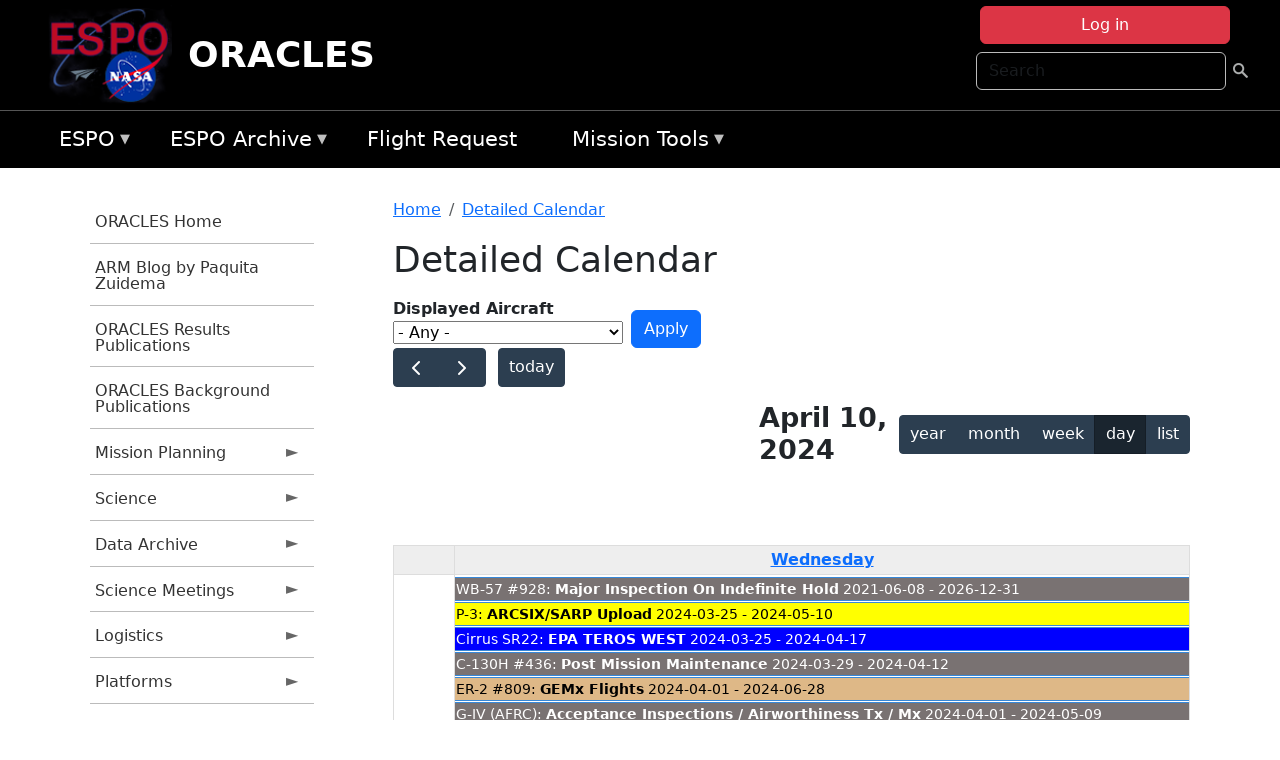

--- FILE ---
content_type: text/html; charset=UTF-8
request_url: https://espo.nasa.gov/oracles/aircraft_detailed_cal/2024-04-10?aircraft_id=1
body_size: 17207
content:

<!DOCTYPE html>
<html lang="en" dir="ltr" class="h-100">
  <head>
    <meta charset="utf-8" />
<meta name="Generator" content="Drupal 10 (https://www.drupal.org)" />
<meta name="MobileOptimized" content="width" />
<meta name="HandheldFriendly" content="true" />
<meta name="viewport" content="width=device-width, initial-scale=1.0" />
<link rel="icon" href="/themes/custom/espo_bootstrap/favicon.ico" type="image/vnd.microsoft.icon" />
<link rel="alternate" type="text/calendar" title="Detailed Calendar" href="https://espo.nasa.gov/oracles/aircraft_detailed_cal/ical/2024-04-10/aircraft_cal.ics?aircraft_id=1" />

    <title>Detailed Calendar | ORACLES</title>
    <link rel="stylesheet" media="all" href="/sites/default/files/css/css_3vcIrGg3S-LcC1Btdx6q5tY-FKHYCwA02tr5cP60c84.css?delta=0&amp;language=en&amp;theme=espo_bootstrap&amp;include=[base64]" />
<link rel="stylesheet" media="all" href="/sites/default/files/css/css_UCIwydCILjjES2JVMYFy_SYWUK96i2ooQ_mROe3fLfI.css?delta=1&amp;language=en&amp;theme=espo_bootstrap&amp;include=[base64]" />

    <script src="/sites/default/files/js/js_ydoQoqG9T2cd9o9r_HQd_vZ9Ydkq5rB_dRzJgFpmOB0.js?scope=header&amp;delta=0&amp;language=en&amp;theme=espo_bootstrap&amp;include=[base64]"></script>
<script src="https://dap.digitalgov.gov/Universal-Federated-Analytics-Min.js?agency=NASA&amp;subagency=ARC&amp;cto=12" async id="_fed_an_ua_tag" type="text/javascript"></script>
<script src="https://use.fontawesome.com/releases/v6.4.0/js/all.js" defer crossorigin="anonymous"></script>
<script src="https://use.fontawesome.com/releases/v6.4.0/js/v4-shims.js" defer crossorigin="anonymous"></script>

  </head>
  <body class="path-aircraft-detailed-cal   d-flex flex-column h-100">
        <div class="visually-hidden-focusable skip-link p-3 container">
      <a href="#main-content" class="p-2">
        Skip to main content
      </a>
    </div>
    
    <!-- <div class="dialog-off-canvas-main-canvas" data-off-canvas-main-canvas> -->
    
<header>
        <div class="region region-header">
	<div id="block-espo-bootstrap-account-menu" class="contextual-region block block-menu-block block-menu-blockaccount">
  
    <div data-contextual-id="block:block=espo_bootstrap_account_menu:langcode=en&amp;domain_microsite_base_path=oracles|menu:menu=account:langcode=en&amp;domain_microsite_base_path=oracles" data-contextual-token="kGSAespX8_v2xnWmq5iYSaSeJmXrh5xM0lQVm4z-LD8" data-drupal-ajax-container=""></div>
      <p><div><div class="espo-ajax-login-wrapper"><a href="/oracles/espo-auth/ajax-login" class="button button--danger use-ajax" style="margin-top:-10px; width:250px;" data-dialog-type="dialog" data-dialog-renderer="off_canvas" data-dialog-options="{&quot;width&quot;:&quot;auto&quot;}">Log in</a></div></div>
</p>
  </div>
<div class="search-block-form contextual-region block block-search container-inline" data-drupal-selector="search-block-form" id="block-espo-bootstrap-search-form-block" role="search">
  
    <div data-contextual-id="block:block=espo_bootstrap_search_form_block:langcode=en&amp;domain_microsite_base_path=oracles" data-contextual-token="ihQHQIurpqF4KFTxrTD62UPAWk6MfWodKcFQRh4DDFI" data-drupal-ajax-container=""></div>
      <form data-block="header" action="/oracles/search/node" method="get" id="search-block-form" accept-charset="UTF-8">
  <div class="js-form-item form-item js-form-type-search form-type-search js-form-item-keys form-item-keys form-no-label">
      <label for="edit-keys" class="visually-hidden">Search</label>
        
  <input title="Enter the terms you wish to search for." placeholder="Search" data-drupal-selector="edit-keys" type="search" id="edit-keys" name="keys" value="" size="15" maxlength="128" class="form-search form-control" />


        </div>
<div data-drupal-selector="edit-actions" class="form-actions js-form-wrapper form-wrapper" id="edit-actions">
        <input data-drupal-selector="edit-submit" type="submit" id="edit-submit" value=" " class="button js-form-submit form-submit btn btn-primary" />

</div>

</form>

  </div>
<div id="block-espo-bootstrap-branding" class="contextual-region block block-system block-system-branding-block">
  
    <div data-contextual-id="block:block=espo_bootstrap_branding:langcode=en&amp;domain_microsite_base_path=oracles" data-contextual-token="qzFeaRU8K5dZFpASEazprbzsvPvIReTu44EIsQOTKMo" data-drupal-ajax-container=""></div>
  <div class="navbar-brand d-flex align-items-center">

    <a href="/oracles" title="Home" rel="home" class="site-logo d-block">
    <img src="/themes/custom/espo_bootstrap/espo_logo.png" alt="Home" fetchpriority="high" />
  </a>
  
  <div>
        <a href="/oracles" title="Home" rel="home" class="site-title">
      ORACLES
    </a>
    
      </div>
</div>
</div>

    </div>


    	<nav class="navbar navbar-expand-lg navbar-dark text-light bg-dark">
	    

	     <!-- remove toggle --- <button class="navbar-toggler collapsed" type="button" data-bs-toggle="collapse"
			data-bs-target="#navbarSupportedContent" aria-controls="navbarSupportedContent"
			aria-expanded="false" aria-label="Toggle navigation"> 
		    <span class="navbar-toggler-icon"></span>
		</button> --- -->

		<div class="<!--collapse navbar-collapse-->" id="navbarSupportedContent">
		        <div class="region region-nav-main">
	<div data-drupal-messages-fallback class="hidden"></div>
<div id="block-espo-bootstrap-menu-block-espo-main" class="contextual-region block block-superfish block-superfishespo-main">
  
    <div data-contextual-id="block:block=espo_bootstrap_menu_block_espo_main:langcode=en&amp;domain_microsite_base_path=oracles|menu:menu=espo-main:langcode=en&amp;domain_microsite_base_path=oracles" data-contextual-token="SqWSUzgWmaL8KWBB5Qjvslut4zEfAkkezt3_56Eacis" data-drupal-ajax-container=""></div>
      
<ul id="superfish-espo-main" class="menu sf-menu sf-espo-main sf-horizontal sf-style-none">
  
<li id="espo-main-menu-link-contentdc0e163f-4c4b-425f-a901-1db930b0d793" class="sf-depth-1 menuparent"><a href="/oracles/content/Earth_Science_Project_Office" title="Link to the ESPO home page" class="sf-depth-1 menuparent">ESPO</a><ul><li id="espo-main-menu-link-content4441c5c2-3ca8-4d3b-a1de-1cdf4c64e04f" class="sf-depth-2 sf-no-children"><a href="/oracles/espo_missions" title="All ESPO managed missions" class="sf-depth-2">Missions</a></li><li id="espo-main-menu-link-contentf933ab82-87ed-404c-b3f6-e568197f6036" class="sf-depth-2 sf-no-children"><a href="/oracles/content/About_ESPO" title="ESPO " class="sf-depth-2">About ESPO</a></li><li id="espo-main-menu-link-contentefe9a1f6-9949-4649-b39b-f7d1ea47f9ac" class="sf-depth-2 sf-no-children"><a href="https://youtu.be/8hCH3IYhn4g" target="_blank" class="sf-depth-2 sf-external">Video about ESPO</a></li><li id="espo-main-menu-link-content98e8aa72-6fc0-4e1d-94b0-c6cc70f6f8c1" class="sf-depth-2 sf-no-children"><a href="/oracles/content/ESPO_Services_We_Provide" title="ESPO Provided Services" class="sf-depth-2">Services</a></li><li id="espo-main-menu-link-contentfc2fe647-609b-4218-a86f-51c1b62657da" class="sf-depth-2 sf-no-children"><a href="/oracles/content/Deployment_Sites" title="ESPO Deployment Sites" class="sf-depth-2">Deployment Sites</a></li><li id="espo-main-menu-link-content26d24555-1943-4128-94a2-24fb8597ea4d" class="sf-depth-2 sf-no-children"><a href="/oracles/aircraft" title="Aircraft " class="sf-depth-2">Aircraft</a></li><li id="espo-main-menu-link-contentec1b417b-238b-4d1e-845b-c09cfde6673b" class="sf-depth-2 sf-no-children"><a href="/oracles/content/ESPO_Satellite_Platforms" title="Satellites Platforms" class="sf-depth-2">Satellites</a></li><li id="espo-main-menu-link-content1082d970-20a4-4bb5-b01a-c5a7381406c7" class="sf-depth-2 sf-no-children"><a href="/oracles/content/Links" class="sf-depth-2">Links</a></li></ul></li><li id="espo-main-menu-link-content5818f24e-a2a0-46c5-a9f4-adab70f8110f" class="sf-depth-1 menuparent"><a href="/oracles/content/Welcome_to_the_ESPO_Data_Archive" class="sf-depth-1 menuparent">ESPO Archive</a><ul><li id="espo-main-menu-link-content3eb53381-0ebd-4a69-a8a8-899122a092cd" class="sf-depth-2 sf-no-children"><a href="/oracles/archive/browse" title="Browse ESPO Archive" class="sf-depth-2">Browse</a></li><li id="espo-main-menu-link-content4b184493-ee0d-4257-aabf-bcc3e0de8c69" class="sf-depth-2 sf-no-children"><a href="/oracles/archive/help" title="ESPO Archive Help" class="sf-depth-2">Help</a></li></ul></li><li id="espo-main-menu-link-content68331089-c0ca-4e30-8f87-bcc3a4076701" class="sf-depth-1 sf-no-children"><a href="/oracles/sofrs" title="Suborbital Flight Request System" class="sf-depth-1">Flight Request</a></li><li id="espo-main-menu-link-contentf178bb8e-0a68-4a9b-856e-769bf20eea99" class="sf-depth-1 menuparent"><a href="/oracles/content/Mission_Tools" title="Airborne Science Mission Tool Suite" class="sf-depth-1 menuparent">Mission Tools</a><ul><li id="espo-main-menu-link-content4e526c3c-8dab-4815-b80c-931b502bfcd1" class="sf-depth-2 sf-no-children"><a href="/oracles/content/ASP_Mission_Tools_Suite" class="sf-depth-2">ASP Mission Tool Suite</a></li></ul></li>
</ul>

  </div>

    </div>

		    
		</div> 
	    		</div>
	</nav>
    </header>
<!--Highlighted (new) -->

    
<!--End Highlighted-->



<main role="main">

    <a id="main-content" tabindex="-1"></a>
    
    
    

    <div class="container">
	<div class="row g-0">
	    		<div class="order-1 order-lg-1 col-12 col-lg-3 col-xxl-2">
		        <div class="region region-sidebar-first">
	<div id="block-espo-bootstrap-menu-block-oracles" class="contextual-region block block-superfish block-superfishoracles">
  
    <div data-contextual-id="block:block=espo_bootstrap_menu_block_oracles:langcode=en&amp;domain_microsite_base_path=oracles|menu:menu=oracles:langcode=en&amp;domain_microsite_base_path=oracles" data-contextual-token="gwxBa5Gt-Ldv0_OQbwEORtmsJB2Dg1WC7wGDNqNBlvw" data-drupal-ajax-container=""></div>
      
<ul id="superfish-oracles" class="menu sf-menu sf-oracles sf-vertical sf-style-none">
  
<li id="oracles-menu-link-content3d20f236-97e3-48fd-976f-32e802a88bc3" class="sf-depth-1 sf-no-children"><a href="/oracles" title="Homepage for the ORACLES mission website." class="sf-depth-1">ORACLES Home</a></li><li id="oracles-menu-link-contentd8eeb100-2d48-4aa1-8571-3bf5af2d5d4f" class="sf-depth-1 sf-no-children"><a href="/oracles/content/ORACLES_ARM_Blog_by_Paquita_Zuidema" title="ARM Blog by Paquita Zuidema information for ORACLES" class="sf-depth-1">ARM Blog by Paquita Zuidema</a></li><li id="oracles-menu-link-contentd7e33d37-4318-4113-8e5b-05d9d548abbc" class="sf-depth-1 sf-no-children"><a href="/oracles/pubs_by_mission/ORACLES" title="Publications information for ORACLES" class="sf-depth-1">ORACLES Results Publications</a></li><li id="oracles-menu-link-content1063be23-effe-49e1-9690-607c8a0e8186" class="sf-depth-1 sf-no-children"><a href="/oracles/pubs_by_mission/ORACLES_Background" title="ORACLES Background Publications information for ORACLES" class="sf-depth-1">ORACLES Background Publications</a></li><li id="oracles-menu-link-content6fd1a213-1e72-44b9-b818-da4d8d7af212" class="sf-depth-1 menuparent"><a href="/oracles/planning" title="Calendars, schedules, and other mission planning information for ORACLES." class="sf-depth-1 menuparent">Mission Planning</a><ul><li id="oracles-menu-link-content0c247a11-f5ea-4bc5-b3e2-237d159b4792" class="sf-depth-2 sf-no-children"><a href="/oracles/image/ORACLES_Upload_Schedule" title="Upload Schedule information for ORACLES" class="sf-depth-2">Upload Schedule</a></li><li id="oracles-menu-link-content401c2e25-dc16-4292-ae4f-8f083b261065" class="sf-depth-2 sf-no-children"><a href="/oracles/calendar" title="Month-by-month calendar for ORACLES." class="sf-depth-2">Mission Calendar</a></li><li id="oracles-menu-link-content6db9521b-87f0-452b-a60b-a7823c6a9be5" class="sf-depth-2 menuparent"><a href="/oracles/daily-schedule" title="Daily schedules for ORACLES." class="sf-depth-2 menuparent">Daily Schedule</a><ul><li id="oracles-menu-link-content33a7590b-0f4c-4c09-ba9c-cf5c7b76d32b" class="sf-depth-3 sf-no-children"><a href="/oracles/daily-schedule/rss.xml" title="Daily Schedule RSS Feed for ORACLES" class="sf-depth-3">RSS Feed</a></li></ul></li><li id="oracles-menu-link-contentd9eddbfe-9da3-439b-a4b5-d134f81a95bd" class="sf-depth-2 sf-no-children"><a href="/oracles/daily-forecast" title="Daily Forecast information for ORACLES" class="sf-depth-2">Daily Forecast</a></li></ul></li><li id="oracles-menu-link-content4715cc74-bcaa-4ad7-bee9-60d7935f889c" class="sf-depth-1 menuparent"><a href="/oracles/science" title="Information about the scientific goals and results for ORACLES." class="sf-depth-1 menuparent">Science</a><ul><li id="oracles-menu-link-content4b09ae4a-e7a0-4e8a-aef5-3c359c893b86" class="sf-depth-2 sf-no-children"><a href="/oracles/content/ORACLES_Science_Reports_0" title="Science Reports information for ORACLES" class="sf-depth-2">Science Reports</a></li><li id="oracles-menu-link-contente13c3a08-6511-4905-aff3-e1becccfd71d" class="sf-depth-2 sf-no-children"><a href="/oracles/content/ORACLES_Two-page_ORACLES_Flyer" title="Two-page ORACLES Flyer information for ORACLES" class="sf-depth-2">Two-page ORACLES Flyer</a></li><li id="oracles-menu-link-content38abf16c-74aa-41a4-b5f8-ba8f0754245e" class="sf-depth-2 sf-no-children"><a href="/oracles/content/ORACLES_Science_Overview" title="Overview of the science objectives for ORACLES." class="sf-depth-2">ORACLES Science Overview</a></li><li id="oracles-menu-link-content60ef5b9c-91ce-49c4-8471-cd9a4ccf8523" class="sf-depth-2 sf-no-children"><a href="/oracles/content/ORACLES_Coordinated_Missions" title="Coordinated Missions information for ORACLES" class="sf-depth-2">Coordinated Missions</a></li><li id="oracles-menu-link-content2d9fd06f-28db-4e3d-828f-51bc7c3df392" class="sf-depth-2 sf-no-children"><a href="/oracles/document/ORACLES_Science_Objective_Planning" title="Science Objective Planning information for ORACLES" class="sf-depth-2">Science Objective Planning</a></li><li id="oracles-menu-link-contenta49295a9-8521-4ff6-bec9-4230f03b90ca" class="sf-depth-2 sf-no-children"><a href="/oracles/document/ORACLES_Instrument_summaries_V5" title="Instrument summaries V5 information for ORACLES" class="sf-depth-2">Instrument summaries V5</a></li><li id="oracles-menu-link-content3e0b1ca5-c27b-4c19-84e8-3b700b08625b" class="sf-depth-2 sf-no-children"><a href="/oracles/document/ORACLES_Instrument_sampling_considerations_V5" title="Instrument sampling considerations V5 information for ORACLES" class="sf-depth-2">Instrument sampling considerations V5</a></li><li id="oracles-menu-link-content0b6e016a-a850-4a1c-b5c4-19579ddb84c8" class="sf-depth-2 sf-no-children"><a href="/oracles/content/ORACLES_Model-observation_comparisons" title="Model-observation comparisons information for ORACLES" class="sf-depth-2">Model-observation comparisons</a></li></ul></li><li id="oracles-menu-link-content606bec41-988c-4c2d-b4c9-428d3cb23c1d" class="sf-depth-1 menuparent"><a href="/oracles/archive/browse/oracles" title="Archive data for ORACLES." class="sf-depth-1 menuparent">Data Archive</a><ul><li id="oracles-menu-link-content404d69d4-c8ad-46ca-850b-94b39014d810" class="sf-depth-2 menuparent"><a href="/oracles/archive/browse/oracles/id8" title="Archive data for ORACLES." class="sf-depth-2 menuparent">ORACLES-1</a><ul><li id="oracles-menu-link-content65d5cf9c-6a39-4226-bc06-e723d615bed8" class="sf-depth-3 sf-no-children"><a href="/oracles/archive/browse/oracles/id8/ER2" title="Archive data for ORACLES." class="sf-depth-3">ER-2</a></li><li id="oracles-menu-link-contente4cbeac8-c18e-43b0-b114-18951082ab49" class="sf-depth-3 sf-no-children"><a href="/oracles/archive/browse/oracles/id8/P3" title="Archive data for ORACLES." class="sf-depth-3">P-3 Orion</a></li></ul></li><li id="oracles-menu-link-content0b390af9-dad2-4af9-9800-0f1a1e678915" class="sf-depth-2 menuparent"><a href="/oracles/archive/browse/oracles/id14" title="Archive data for ORACLES." class="sf-depth-2 menuparent">ORACLES-2</a><ul><li id="oracles-menu-link-content96da5d44-7fe8-476f-88a2-973c423a231a" class="sf-depth-3 sf-no-children"><a href="/oracles/archive/browse/oracles/id14/P3" title="Archive data for ORACLES." class="sf-depth-3">P-3 Orion</a></li></ul></li><li id="oracles-menu-link-content995703a2-016c-4319-8dfe-b9c43236a3bb" class="sf-depth-2 menuparent"><a href="/oracles/archive/browse/oracles/id22" title="Archive data for ORACLES." class="sf-depth-2 menuparent">ORACLES-3</a><ul><li id="oracles-menu-link-contentff93d17c-999e-4945-978f-9f5fb4dc0ecd" class="sf-depth-3 sf-no-children"><a href="/oracles/archive/browse/oracles/id22/P3" title="Archive data for ORACLES." class="sf-depth-3">P-3 Orion</a></li></ul></li></ul></li><li id="oracles-menu-link-content81289b85-f776-43d9-9fc5-221345324d71" class="sf-depth-1 menuparent"><a href="/oracles/science_meetings" title="Science Meetings information for ORACLES" class="sf-depth-1 menuparent">Science Meetings</a><ul><li id="oracles-menu-link-content356e2e33-6b2b-4d60-a357-9ed1e1737843" class="sf-depth-2 sf-no-children"><a href="/oracles/content/ORACLES_2020_Science_Team_Meeting" title="2020 Science Team Meeting information for ORACLES" class="sf-depth-2">2020 Science Team Meeting</a></li><li id="oracles-menu-link-content48ea6142-9f07-4661-833e-d288c1825577" class="sf-depth-2 sf-no-children"><a href="/oracles/content/ORACLES_ARC_2019_Science_Meeting_2019" title="ARC 2019 Science Meeting 2019 information for ORACLES" class="sf-depth-2">2019 Science Meeting</a></li><li id="oracles-menu-link-content443db18b-e42e-4031-a4c2-534d01fdc0ea" class="sf-depth-2 sf-no-children"><a href="/oracles/content/ORACLES_ARC_2018_Science_Meeting" title="ARC 2018 Science Meeting information for ORACLES" class="sf-depth-2">ARC 2018 Science Meeting</a></li><li id="oracles-menu-link-content1a7b9a35-67bc-4ad8-ae1e-7110c964421d" class="sf-depth-2 sf-no-children"><a href="/oracles/content/ORACLES_2018_Science_Meeting_Agenda_DRAFT" title="2018 Science Meeting Agenda DRAFT information for ORACLES" class="sf-depth-2">STM 2018 Agenda DRAFT</a></li></ul></li><li id="oracles-menu-link-contentd5bc4a0f-a88e-4649-ad7b-f0377ccec039" class="sf-depth-1 menuparent"><a href="/oracles/logistics" title="Logistics information for participants in ORACLES." class="sf-depth-1 menuparent">Logistics</a><ul><li id="oracles-menu-link-content03c9ca9a-36bf-4824-b965-9023bf9726d8" class="sf-depth-2 sf-no-children"><a href="/oracles/content/ORACLES_Shipping" title="Shipping addresses and arrangements for ORACLES." class="sf-depth-2">Shipping</a></li><li id="oracles-menu-link-content42b9d835-51ea-40af-9a08-14e67b6c7f38" class="sf-depth-2 sf-no-children"><a href="/oracles/document/ORACLES_Orientation_Document" title="Orientation Presentation information for ORACLES" class="sf-depth-2">Orientation Document</a></li><li id="oracles-menu-link-content59d6b3ce-ab0e-475f-97d9-64cfe270bddd" class="sf-depth-2 sf-no-children"><a href="/oracles/content/ORACLES_All_Hands_Presentation" title="All Hands Presentation information for ORACLES" class="sf-depth-2">All Hands Presentation</a></li><li id="oracles-menu-link-contentfaa16ae9-9d45-4d35-bc8f-709e0cd3bcc5" class="sf-depth-2 sf-no-children"><a href="/oracles/content/ORACLES_Google_Map_So_Tom" title="Google Map São Tomé information for ORACLES" class="sf-depth-2">Google Map São Tomé</a></li><li id="oracles-menu-link-contentb503cd50-7908-49a6-9bf9-b9a6eb1c2d19" class="sf-depth-2 sf-no-children"><a href="/oracles/content/ORACLES_Medical_Evacuation_Insurance" title="Medical Evacuation Insurance information for ORACLES" class="sf-depth-2">Medical Evacuation Insurance</a></li><li id="oracles-menu-link-content9f7da23d-3e46-4aaa-aa96-c9600cb6d53e" class="sf-depth-2 menuparent"><a href="/oracles/so_tom" title="São Tomé information for ORACLES" class="sf-depth-2 menuparent">São Tomé</a><ul><li id="oracles-menu-link-content77f1ac6e-2b18-4062-b2c1-7c72967ec08e" class="sf-depth-3 sf-no-children"><a href="/oracles/content/ORACLES_Point_of_Contact_POC" title="Point of Contact (POC) information for ORACLES" class="sf-depth-3">Point of Contact (POC)</a></li><li id="oracles-menu-link-content7d73a086-dcb7-4dfb-8723-0b8ce4199320" class="sf-depth-3 sf-no-children"><a href="/oracles/document/NASA_ANF_-_Contractors" title="ANF - Contractor information for ORACLES" class="sf-depth-3">ANF - Contractor</a></li><li id="oracles-menu-link-contentb9d6ca45-2396-45c9-9528-d7a3b5611674" class="sf-depth-3 menuparent"><a href="/oracles/lodging" title="Lodging addresses and arrangements for ORACLES." class="sf-depth-3 menuparent">Lodging</a><ul><li id="oracles-menu-link-content3b94a7b0-3377-4a6b-a598-f5c986eeb190" class="sf-depth-4 sf-no-children"><a href="/oracles/document/Pestana_S%C3%A3o_Tom%C3%A9_Reservation_Form" title="Pestana São Tomé Hotel Form information for ORACLES" class="sf-depth-4">Pestana São Tomé Hotel Form</a></li></ul></li><li id="oracles-menu-link-contentafc86fcc-be09-421f-8298-377f0283252a" class="sf-depth-3 sf-no-children"><a href="/oracles/document/Pestana_S%C3%A3o_Tom%C3%A9_Reservation_Form" title="Pestan São Tomé Hotel Form information for ORACLES" class="sf-depth-3">Pestana São Tomé Hotel Form</a></li><li id="oracles-menu-link-content4be77322-9cdd-4f6f-a9cd-df2dda26af7e" class="sf-depth-3 sf-no-children"><a href="/oracles/content/Sao_Tome_Travel_Checklist" title="Sao Tome Travel information for ORACLES" class="sf-depth-3">Sao Tome To-do Checklist</a></li></ul></li><li id="oracles-menu-link-content551432cb-0a8b-49f0-bfc5-b7f87be62471" class="sf-depth-2 sf-no-children"><a href="/oracles/content/ORACLES_Barbados" title="Barbados information for ORACLES" class="sf-depth-2">Barbados</a></li><li id="oracles-menu-link-contentd839d32f-6dcd-42cc-97e2-a47902a498b1" class="sf-depth-2 menuparent"><a href="/oracles/capo_verde" title="Capo Verde information for ORACLES" class="sf-depth-2 menuparent">Cabo Verde</a><ul><li id="oracles-menu-link-content49aca496-786f-4140-bb35-2b33cae04573" class="sf-depth-3 sf-no-children"><a href="/oracles/content/ORACLES_Location_Details" title="Location Details information for ORACLES" class="sf-depth-3">Location Details</a></li></ul></li><li id="oracles-menu-link-content260d6130-0604-47fb-9fdc-b52830e93ed7" class="sf-depth-2 menuparent"><a href="/oracles/content/ORACLES_WFF" title="WFF information for ORACLES" class="sf-depth-2 menuparent">WFF</a><ul><li id="oracles-menu-link-content0b07d5fd-6b1e-4106-b3d6-fe94820a49be" class="sf-depth-3 sf-no-children"><a href="/oracles/content/ORACLES_Lodging_-_NASA_WFF" title="WFF information for ORACLES" class="sf-depth-3">WFF Lodging</a></li><li id="oracles-menu-link-contente23c03b7-6fd5-4514-9aae-0a02d7d99169" class="sf-depth-3 sf-no-children"><a href="/oracles/content/ORACLES_Disclaimer_Form" title="Disclaimer Form information for ORACLES" class="sf-depth-3">Disclosure Form</a></li><li id="oracles-menu-link-contente6797d07-7545-41af-9015-4c7d7f862c2d" class="sf-depth-3 sf-no-children"><a href="/oracles/content/ORACLES_Medical_Clearance_for_P3_Flyers" title="Medical Clearance for P3 Flyers information for ORACLES" class="sf-depth-3">Medical Clearance for P3 Flyers</a></li><li id="oracles-menu-link-content264b62e4-9f92-4cf5-83ad-fbad66eda266" class="sf-depth-3 sf-no-children"><a href="/oracles/content/ORACLES_WFF_Safety_Brief" title="WFF Safety Brief information for ORACLES" class="sf-depth-3">WFF Safety Brief</a></li><li id="oracles-menu-link-content4da0f9c6-4cdc-4976-9e69-8f391c8520af" class="sf-depth-3 sf-no-children"><a href="/oracles/content/ORACLES_WFF_Car_Rental_Returns" title="WFF Car Rental Returns information for ORACLES" class="sf-depth-3">WFF Car Rental Returns</a></li><li id="oracles-menu-link-content2db9ca94-3eba-4af9-9468-df3c1bafcb02" class="sf-depth-3 sf-no-children"><a href="/oracles/content/ORACLES_NPR_1800.1D_Chapter_2" title="NPR 1800.1D Chapter 2 information for ORACLES" class="sf-depth-3">NPR 1800.1D Chapter 2</a></li></ul></li><li id="oracles-menu-link-contentb66336f9-3ca9-450c-a76c-56cd0f677d7d" class="sf-depth-2 sf-no-children"><a href="/oracles/content/ORACLES_2018_P-3_Seating_Charts_1" title="2018 P-3 Seating Charts information for ORACLES" class="sf-depth-2">2018 P-3 Seating Charts</a></li><li id="oracles-menu-link-content7a12158e-ea53-4f51-a752-6ac5183d990c" class="sf-depth-2 sf-no-children"><a href="/oracles/content/ORACLES_SSAI_Travel_Instructions" title="SSAI Travel Instructions information for ORACLES" class="sf-depth-2">SSAI Travel Instructions</a></li></ul></li><li id="oracles-menu-link-contentbb5d0b79-0b9c-4eb1-9586-c932425329da" class="sf-depth-1 menuparent"><a href="/oracles/platforms" title="Aircraft and other platforms participating in ORACLES." class="sf-depth-1 menuparent">Platforms</a><ul><li id="oracles-menu-link-contenta7993dee-ea0a-477a-8dad-d71cf9e2798f" class="sf-depth-2 sf-no-children"><a href="/oracles/platforms/airborne" title="Airborne platforms participating in ORACLES." class="sf-depth-2">Airborne</a></li></ul></li><li id="oracles-menu-link-content716b394b-5043-4d07-8534-686687c6e083" class="sf-depth-1 sf-no-children"><a href="/oracles/instruments" title="Instruments participating in ORACLES." class="sf-depth-1">Instruments</a></li><li id="oracles-menu-link-contentfca86afb-5abf-404c-a285-e0af68b881a0" class="sf-depth-1 sf-no-children"><a href="/oracles/mission_group/ORACLES_Participants" title="List of participants in ORACLES." class="sf-depth-1">Participants</a></li><li id="oracles-menu-link-contentd9de4486-ed88-4d15-96b9-d4150dd90187" class="sf-depth-1 menuparent"><a href="/oracles/links" title="External links related to ORACLES." class="sf-depth-1 menuparent">Links</a><ul><li id="oracles-menu-link-contentf6808553-305d-4c5b-8956-4951108bc5c3" class="sf-depth-2 sf-no-children"><a href="/oracles/content/ORACLES_in_the_News" title="News information for ORACLES" class="sf-depth-2">News</a></li><li id="oracles-menu-link-content78fb7b7d-e7c5-48d4-a758-5a2388163b21" class="sf-depth-2 menuparent"><a href="/oracles/content/oracles_science" title="Science information for ORACLES" class="sf-depth-2 menuparent">Science</a><ul><li id="oracles-menu-link-content0101fbb2-a52c-4a09-8dac-f18a8267f27a" class="sf-depth-3 sf-no-children"><a href="http://www.icare.univ-lille1.fr/drupal/projects" title="ICARE Cloud-Aerosol-Water-Radiation Interactions information for ORACLES" class="sf-depth-3 sf-external">ICARE Cloud-Aerosol-Water-Radiation Interactions</a></li><li id="oracles-menu-link-content82f827ce-f500-4a0e-a508-741e91b1cd0b" class="sf-depth-3 sf-no-children"><a href="https://mts2.nasa.gov" title="Mission Tools Suite information for ORACLES" class="sf-depth-3 sf-external">Mission Tools Suite</a></li><li id="oracles-menu-link-contentb74cd999-9ddb-4575-8384-1c62e22aeab1" class="sf-depth-3 menuparent"><a href="/oracles/ground-based_instruments" title="Ground-Based Instruments information for ORACLES" class="sf-depth-3 menuparent">Ground-Based Instruments</a><ul><li id="oracles-menu-link-contentff44955d-ce96-4e88-aa32-6d570011356e" class="sf-depth-4 sf-no-children"><a href="http://aeronet.gsfc.nasa.gov/new_web/cruises_new/Saint_Helena_16_0.html" title="AERONET-Maritime Aerosol Network for ORACLES information for ORACLES" class="sf-depth-4 sf-external">AERONET-Maritime Aerosol Network for ORACLES</a></li><li id="oracles-menu-link-contenteef342f2-e276-4d44-9fb8-db5430b261fb" class="sf-depth-4 sf-no-children"><a href="/oracles/document/ORACLES_Ground_Sites_KMZ" title="KMZ format for ORACLES" class="sf-depth-4">KMZ</a></li><li id="oracles-menu-link-contentf58c45cf-8dce-4e38-8d58-2de047fbfdf6" class="sf-depth-4 sf-no-children"><a href="/oracles/document/ORACLES_Ground_Sites_TXT" title="TXT information for ORACLES" class="sf-depth-4">TXT</a></li></ul></li><li id="oracles-menu-link-content871377bf-a173-42ec-a500-b3d4c80e29cf" class="sf-depth-3 sf-no-children"><a href="http://mas.arc.nasa.gov/data/deploy_html/oracles_home.html" title="e-MAS data information for ORACLES" class="sf-depth-3 sf-external">e-MAS data</a></li><li id="oracles-menu-link-content5cad0be4-6566-4f35-bb20-7b7672c35842" class="sf-depth-3 sf-no-children"><a href="http://mas.arc.nasa.gov/data/browse_html/browse_16953.html" title="e-MAS data quick looks example information for ORACLES" class="sf-depth-3 sf-external">e-MAS data quick looks example</a></li><li id="oracles-menu-link-content69952180-fb20-4a95-b85d-237b69bc8194" class="sf-depth-3 sf-no-children"><a href="https://cloudsgate2.larc.nasa.gov/cgi-bin/site/showdocdocid4cmdfield-experiment-homepageexpARM-ORACLES" title="SatCORPS information for ORACLES" class="sf-depth-3 sf-external">SatCORPS</a></li><li id="oracles-menu-link-content8d7eb16f-e9a3-4afa-8a91-a26774cb3dbe" class="sf-depth-3 sf-no-children"><a href="https://modis-images.gsfc.nasa.gov/oracles/index.htm" title="MODIS above-cloud aerosol retrievals images information for ORACLES" class="sf-depth-3 sf-external">MODIS above-cloud aerosol retrievals images</a></li><li id="oracles-menu-link-content7d1542c6-ca66-40d4-a47f-9258422d81fd" class="sf-depth-3 sf-no-children"><a href="https://drive.google.com/openid0B1gTj1Utxu8qV2cxbXFoN0hwOWs" title="CALIOP/ CATS curtain plots information for ORACLES" class="sf-depth-3 sf-external">CALIOP/ CATS curtain plots</a></li><li id="oracles-menu-link-content6eccd8ff-8fd9-470d-801b-ad686bf8138e" class="sf-depth-3 menuparent"><a href="/oracles/flight_tracks_2016" title="Flight tracks 2016 information for ORACLES" class="sf-depth-3 menuparent">Flight tracks 2016</a><ul><li id="oracles-menu-link-content6d95867f-596c-4602-bc8d-6f420fe1515a" class="sf-depth-4 sf-no-children"><a href="/oracles/image/ORACLES_2016_Flight_Tracks_Both_Planes" title="Both Planes JPEG information for ORACLES" class="sf-depth-4">Both Planes JPEG</a></li><li id="oracles-menu-link-content0c533f56-4971-4668-8423-a9f8546e4517" class="sf-depth-4 sf-no-children"><a href="/oracles/document/ORACLES_2016_Flight_Tracks_P-3_KML" title="Flight tracks 2016 for the P-3, KML format for ORACLES" class="sf-depth-4">P-3 KML</a></li><li id="oracles-menu-link-contentc7709c80-2b9f-452d-8c70-bdbd352b549d" class="sf-depth-4 sf-no-children"><a href="/oracles/document/ORACLES_2016_Flight_Tracks_ER-2_KML" title="Flight tracks 2016 for the ER-2, KML format for ORACLES" class="sf-depth-4">ER-2 KML</a></li></ul></li><li id="oracles-menu-link-contentc8abe3b4-b999-40db-8801-42b250a3e450" class="sf-depth-3 menuparent"><a href="/oracles/flight_tracks_2017" title="Flight tracks 2017 information for ORACLES" class="sf-depth-3 menuparent">Flight tracks 2017</a><ul><li id="oracles-menu-link-contenta0ab5ed4-7dca-48fc-b938-3839210b33cc" class="sf-depth-4 sf-no-children"><a href="/oracles/image/ORACLES_JPEG" title="JPEG information for ORACLES" class="sf-depth-4">JPEG</a></li><li id="oracles-menu-link-content9a754836-965c-4058-aa85-9bae96166b27" class="sf-depth-4 sf-no-children"><a href="/oracles/document/ORACLES_P-3_KML" title="P-3 KML information for ORACLES" class="sf-depth-4">P-3 KML</a></li></ul></li><li id="oracles-menu-link-content0c94128d-979b-48ce-b771-c0437a03f8b1" class="sf-depth-3 menuparent"><a href="/oracles/flight_tracks_2018" title="Flight tracks 2018 information for ORACLES" class="sf-depth-3 menuparent">Flight tracks 2018</a><ul><li id="oracles-menu-link-contentf1cde898-81d7-4acc-b958-43bb70ae5922" class="sf-depth-4 sf-no-children"><a href="/oracles/image/ORACLES_JPEG_0" title="JPEG information for ORACLES" class="sf-depth-4">JPEG</a></li><li id="oracles-menu-link-content76b4dd7e-1788-4455-bb54-8822ebd3118e" class="sf-depth-4 sf-no-children"><a href="/oracles/document/ORACLES_P-3_KML_0" title="P-3 KML information for ORACLES" class="sf-depth-4">P-3 KML</a></li></ul></li></ul></li><li id="oracles-menu-link-contentb3dfd088-38e4-40ac-89e3-e0eeba38b7f2" class="sf-depth-2 sf-no-children"><a href="/oracles/content/ORACLES_2017_Travel_Links" title="Travel Links information for ORACLES" class="sf-depth-2">Travel Links</a></li></ul></li><li id="oracles-menu-link-contentc89c13a4-479e-4667-ab6b-a88059b1341e" class="sf-depth-1 menuparent"><a href="/oracles/shared_files" title="Shared Files information for ORACLES" class="sf-depth-1 menuparent">Shared Files</a><ul><li id="oracles-menu-link-contentc6e9ce63-cca0-495f-81fb-86b03558ed56" class="sf-depth-2 sf-no-children"><a href="" title="Inter-comparison Models information for ORACLES" class="sf-depth-2">Inter-comparison Models</a></li></ul></li><li id="oracles-menu-link-content48bdf7da-3a69-44d1-baad-e1930c7ab077" class="sf-depth-1 menuparent"><a href="/oracles/mission-gallery" title="Photograph galleries for ORACLES." class="sf-depth-1 menuparent">Photos</a><ul><li id="oracles-menu-link-contente44d4342-0dcf-49e3-8515-72c74abb0264" class="sf-depth-2 sf-no-children"><a href="/oracles/mission-gallery/subject/aircraft" title="Aircraft photograph galleries for ORACLES." class="sf-depth-2">Aircraft</a></li><li id="oracles-menu-link-contentc3b72a6f-40c2-40fd-bd9c-422601f5d83e" class="sf-depth-2 sf-no-children"><a href="/oracles/mission-gallery/subject/instrument" title="Instrument photograph galleries for ORACLES." class="sf-depth-2">Instrument</a></li><li id="oracles-menu-link-content0ba8530d-ad1a-4714-873a-f5712c9fbad4" class="sf-depth-2 sf-no-children"><a href="/oracles/mission-gallery/subject/people" title="People photograph galleries for ORACLES." class="sf-depth-2">People</a></li><li id="oracles-menu-link-content83b98fa2-b778-484f-8adb-9aeb493f4078" class="sf-depth-2 sf-no-children"><a href="/oracles/mission-gallery/subject/data" title="Data image galleries for ORACLES." class="sf-depth-2">Data</a></li><li id="oracles-menu-link-contentb9d104aa-03d9-4f6f-8eb1-2709f627ae5b" class="sf-depth-2 sf-no-children"><a href="/oracles/mission-gallery/other-cat/Education_and_outreach" title="Education and Outreach information for ORACLES" class="sf-depth-2">Education and Outreach</a></li><li id="oracles-menu-link-content1315ffbf-a26c-4f40-87e7-f0fb009aab0d" class="sf-depth-2 sf-no-children"><a href="/oracles/mission-gallery/subject/other" title="Other photograph galleries for ORACLES." class="sf-depth-2">Other</a></li></ul></li><li id="oracles-menu-link-content93bbf722-476a-484e-b4a3-ab263ce85726" class="sf-depth-1 menuparent"><a href="/oracles/videos" title="Videos information for ORACLES" class="sf-depth-1 menuparent">Videos</a><ul><li id="oracles-menu-link-content8c116db7-a377-4911-81aa-e771e0989e71" class="sf-depth-2 sf-no-children"><a href="/oracles/remote_video/ORACLES_2018" title="ORACLES 2018 information for ORACLES" class="sf-depth-2">ORACLES 2018</a></li><li id="oracles-menu-link-content164bd2e1-f602-4505-8d43-f78d81eb527b" class="sf-depth-2 sf-no-children"><a href="/oracles/content/ORACLES_ER-2" title="ER-2  information for ORACLES" class="sf-depth-2">ER-2 </a></li></ul></li><li id="oracles-menu-link-content30c8f5d5-8b18-4209-a73d-5c08507d4706" class="sf-depth-1 sf-no-children"><a href="/oracles/content/ORACLES_Mission_Safety_General_Guidelines" title="Safety information for ORACLES" class="sf-depth-1">Safety</a></li><li id="oracles-menu-link-content534735e5-f3c2-40f2-9893-24a9bc308d3d" class="sf-depth-1 sf-no-children"><a href="http://bocachica.arc.nasa.gov/oracles/oracles.html" title="Forecasting information for ORACLES" class="sf-depth-1 sf-external">Forecasting</a></li>
</ul>

  </div>

    </div>

		</div>
	    
	    <div class="order-2 order-lg-2 col-12 col-lg-9 col-xxl-10" id="main_content">
		        <div class="region region-breadcrumb">
	<div id="block-espo-bootstrap-breadcrumbs" class="contextual-region block block-system block-system-breadcrumb-block">
  
    <div data-contextual-id="block:block=espo_bootstrap_breadcrumbs:langcode=en&amp;domain_microsite_base_path=oracles" data-contextual-token="_VIiZZvGwGEorh6jUcTIf70B154C3fBSQ_jOUFVEd4E" data-drupal-ajax-container=""></div>
        <nav aria-label="breadcrumb">
    <h2 id="system-breadcrumb" class="visually-hidden">Breadcrumb</h2>
    <ol class="breadcrumb">
    		    <li class="breadcrumb-item">
				    <a href="/oracles">Home</a>
			    </li>
	    		    <li class="breadcrumb-item">
				    <a href="/oracles/aircraft_detailed_cal">Detailed Calendar</a>
			    </li>
	        </ol>
  </nav>

  </div>

    </div>

	
  	        <div class="region region-page-title">
	<div id="block-espo-bootstrap-page-title" class="contextual-region block block-core block-page-title-block">
  
    <div data-contextual-id="block:block=espo_bootstrap_page_title:langcode=en&amp;domain_microsite_base_path=oracles" data-contextual-token="YBKcBvx_3esRo8ARO1hPZLYGM9mP-luCOBiB2d9Tst8" data-drupal-ajax-container=""></div>
      
<h1>Detailed Calendar</h1>


  </div>

    </div>

			    <div class="region region-content">
	<div id="block-espo-bootstrap-system-main-block" class="block block-system block-system-main-block">
  
    
      <div class="views-element-container contextual-region"><div class="contextual-region view view-aircraft-cal view-id-aircraft_cal view-display-id-page_1 js-view-dom-id-acfa929745958fa75db38da79edb0d0a24b914d8269b89991f2a4f0c6a84c9c5">
  
    <div data-contextual-id="entity.view.edit_form:view=aircraft_cal:location=page&amp;name=aircraft_cal&amp;display_id=page_1&amp;langcode=en&amp;domain_microsite_base_path=oracles" data-contextual-token="z-bFC14QOV_nVZ6YP5sQxfEkFbl3y_SnUSEPxz29xrY" data-drupal-ajax-container=""></div>
        <div class="view-filters">
      <form class="views-exposed-form" data-drupal-selector="views-exposed-form-aircraft-cal-page-1" action="/oracles/aircraft_detailed_cal/2024-04-10" method="get" id="views-exposed-form-aircraft-cal-page-1" accept-charset="UTF-8">
  <div class="form--inline clearfix">
  <div class="js-form-item form-item js-form-type-select form-type-select js-form-item-f-acevent-acref-details-id form-item-f-acevent-acref-details-id">
      <label for="edit-f-acevent-acref-details-id">Displayed Aircraft</label>
        <div class="cascading-select-wrapper" id="edit-f-acevent-acref-details-id"><select class="cascading-select-select-main" id=""><option value="_none" class="cascading-select-option-main cascading-select-option-setvalue">- Select -</option><option value="All" selected="selected" class="cascading-select-option-main cascading-select-option-setvalue">- Any -</option><option value="core" class="cascading-select-option-main cascading-select-option-setvalue">All ASP Supported Aircraft</option><option value="edit-f-acevent-acref-details-id-display-a-single-aircraft" class="cascading-select-option-show">Display a single aircraft</option><option value="edit-f-acevent-acref-details-id-display-aircraft-by-center" class="cascading-select-option-show">Display aircraft by center</option></select><select class="cascading-select-select-other" id="edit-f-acevent-acref-details-id-display-a-single-aircraft"><option value="_none" class="cascading-select-option-setvalue">- Select Aircraft -</option><optgroup label="ASP Supported Aircraft"><option value="d4" class="cascading-select-option-setvalue">ER-2 - AFRC #806</option><option value="d5" class="cascading-select-option-setvalue">ER-2 - AFRC #809</option><option value="n462" class="cascading-select-option-setvalue">ER-2 - AFRC - All</option><option value="d9" class="cascading-select-option-setvalue">Gulfstream C-20A (GIII) - AFRC</option><option value="d58" class="cascading-select-option-setvalue">Gulfstream III - LaRC</option><option value="d62" class="cascading-select-option-setvalue">Gulfstream IV - AFRC</option><option value="d116" class="cascading-select-option-setvalue">Gulfstream V - AFRC</option><option value="d64" class="cascading-select-option-setvalue">NASA B777 #577</option><option value="d12" class="cascading-select-option-setvalue">P-3 Orion</option></optgroup><optgroup label="Other NASA Aircraft"><option value="d2" class="cascading-select-option-setvalue">B200 (#801) - AFRC</option><option value="d1" class="cascading-select-option-setvalue">B200 - LARC</option><option value="d41" class="cascading-select-option-setvalue">Cirrus Design SR22 - LaRC</option><option value="d53" class="cascading-select-option-setvalue">Gulfstream V - JSC</option><option value="d19" class="cascading-select-option-setvalue">WB-57 - JSC #926</option><option value="d36" class="cascading-select-option-setvalue">WB-57 - JSC #927</option><option value="d20" class="cascading-select-option-setvalue">WB-57 - JSC #928</option><option value="n464" class="cascading-select-option-setvalue">WB-57 - JSC - All</option></optgroup><optgroup label="Inactive Aircraft"><option value="d40" class="cascading-select-option-setvalue">C-130H - WFF #436</option><option value="d3" class="cascading-select-option-setvalue">DC-8 - AFRC</option></optgroup></select><select class="cascading-select-select-other" id="edit-f-acevent-acref-details-id-display-aircraft-by-center"><option value="_none" class="cascading-select-option-setvalue">- Select Center -</option><option value="center_919" class="cascading-select-option-setvalue">NASA Armstrong Flight Research Center</option><option value="center_920" class="cascading-select-option-setvalue">NASA GSFC Wallops Flight Facility</option><option value="center_921" class="cascading-select-option-setvalue">NASA Johnson Space Center</option><option value="center_918" class="cascading-select-option-setvalue">NASA Langley Research Center</option></select><input class="cascading-select-input" type="hidden" name="f_acevent_acref_details_id" value="All"></div>
        </div>
<div class="js-form-item form-item js-form-type-textfield form-type-textfield js-form-item-f-acevent-sofrslognum-value form-item-f-acevent-sofrslognum-value">
      <label for="edit-f-acevent-sofrslognum-value">Flight Request Log Number</label>
        
  <input data-drupal-selector="edit-f-acevent-sofrslognum-value" type="text" id="edit-f-acevent-sofrslognum-value" name="f_acevent_sofrslognum_value" value="" size="30" maxlength="128" class="form-text form-control" />


        </div>
<div data-drupal-selector="edit-actions" class="form-actions js-form-wrapper form-wrapper" id="edit-actions">
        <input data-drupal-selector="edit-submit-aircraft-cal" type="submit" id="edit-submit-aircraft-cal" value="Apply" class="button js-form-submit form-submit btn btn-primary" />

</div>

</div>

</form>

    </div>
    
      <div class="view-content">
      <div id="espo-calendar-detailed" >
    <div class="espo_calendar_goto">
	<div class="js-form-item form-item js-form-type-select form-type-select js-form-item- form-item- form-no-label">
        <select class="espo_calendar_year_select form-select form-control"><option value="0">- Go to year -</option><option value="2027">2027</option><option value="2026">2026</option><option value="2025">2025</option><option value="2024">2024</option><option value="2023">2023</option><option value="2022">2022</option><option value="2021">2021</option><option value="2020">2020</option><option value="2019">2019</option><option value="2018">2018</option><option value="2017">2017</option><option value="2016">2016</option></select>
        </div>

	<div class="js-form-item form-item js-form-type-select form-type-select js-form-item- form-item- form-no-label">
        <select class="espo_calendar_month_select form-select form-control"><option value="0">- Go to month -</option><option value="1">January</option><option value="2">February</option><option value="3">March</option><option value="4">April</option><option value="5">May</option><option value="6">June</option><option value="7">July</option><option value="8">August</option><option value="9">September</option><option value="10">October</option><option value="11">November</option><option value="12">December</option></select>
        </div>

	
    </div>
    <div class="js-drupal-fullcalendar">
	<span style="visibility:hidden;">Calendar will appear here shortly.</span>
    </div>
    <div class="bottom-buttons fc-button-group">
	  </div>
</div>

    </div>
  
            <div class="view-footer">
      <div class="category-legend">
    	<h4>Legend</h4>
        <table data-striping="1" class="table">
  
  
  
      <tbody>
                      <tr class="odd">
                      <td style="background-color:#FF5733;color:#F3f69B;" class="category-legend-box">Unavailable</td>
                  </tr>
                      <tr class="even">
                      <td style="background-color:#6686db;color:#ffffff;" class="category-legend-box">Foreign Deployment</td>
                  </tr>
                      <tr class="odd">
                      <td style="background-color:#0000ff;color:#ffffff;" class="category-legend-box">Stateside Deployment</td>
                  </tr>
                      <tr class="even">
                      <td style="background-color:#00ff00;color:#000000;" class="category-legend-box">Flight</td>
                  </tr>
                      <tr class="odd">
                      <td style="background-color:#deb887;color:#000000;" class="category-legend-box">Reimbursable</td>
                  </tr>
                      <tr class="even">
                      <td style="background-color:#ffff00;color:#000000;" class="category-legend-box">Aircraft Modifications</td>
                  </tr>
                      <tr class="odd">
                      <td style="background-color:#797272;color:#ffffff;" class="category-legend-box">Maintenance</td>
                  </tr>
                      <tr class="even">
                      <td style="background-color:#bbffbb;color:#000000;" class="category-legend-box">Aircraft Configuration</td>
                  </tr>
                      <tr class="odd">
                      <td style="background-color:#00ffff;color:#000000;" class="category-legend-box">Deployment Milestone</td>
                  </tr>
          </tbody>
    </table>

</div>

    </div>
        <div class="feed-icons">
      <a href="https://espo.nasa.gov/oracles/aircraft_detailed_cal/ical/2024-04-10/aircraft_cal.ics?aircraft_id=1" class="ical-icon feed-icon icon-link icon-link-hover">
  <i class="bi bi-calendar-week"></i> Detailed Calendar
</a>

    </div>
  </div>
</div>

  </div>
<div id="block-espo-bootstrap-block-10" class="contextual-region block block-block-content block-block-content431fd79f-6e41-49b8-bbf5-f571129bdca8">
  
    <div data-contextual-id="block:block=espo_bootstrap_block_10:langcode=en&amp;domain_microsite_base_path=oracles|block_content:block_content=10:changed=1757626969&amp;langcode=en&amp;domain_microsite_base_path=oracles" data-contextual-token="1kzfw1zLn1Ss9zo15LoEHDt2zwhWQvf6p17t2Mt-ENw" data-drupal-ajax-container=""></div>
      
            <div class="clearfix text-formatted field field--name-body field--type-text-with-summary field--label-hidden field__item"><p>&nbsp;</p><p><em>Disclaimer: This material is being kept online for historical purposes. Though accurate at the time of publication, it is no longer being updated. The page may contain broken links or outdated information, and parts may not function in current web browsers. Visit </em><a href="/oracles/content/Earth_Science_Project_Office" target="_blank" data-entity-type="node" data-entity-uuid="966bb49b-51b2-4641-9c6f-722016f6d568" data-entity-substitution="canonical" title="Earth Science Project Office"><em>https://espo.nasa.gov</em></a><em> for information about our current projects.</em></p><p>&nbsp;</p></div>
      
  </div>

    </div>

	    </div>
	    	    	</div>




    </div>


    <!-- Start Middle Widget (new) -->
        <!--End Middle Widget -->

    <!-- Start bottom -->
        <!--End Bottom -->
</div>

</main>



<!-- start: Footer (new) -->
    <div class="footerwidget">
	<div class="container">

	    <div class="row">

		<!-- Start Footer First Region -->
		<div class ="col-md-4 footer-1">
		    			    <div class="region region-footer-first">
	<div id="block-nasafooter" class="contextual-region block block-block-content block-block-content1531fb96-1564-448e-916e-7e0ede4ce10f">
  
    <div data-contextual-id="block:block=nasafooter:langcode=en&amp;domain_microsite_base_path=asia-aq|block_content:block_content=22:changed=1729042695&amp;langcode=en&amp;domain_microsite_base_path=asia-aq" data-contextual-token="DXt6xZA_YE5lDUWnhAbJeLY1wdiEw36KZMGImcEipTA" data-drupal-ajax-container=""></div>
      
            <div class="clearfix text-formatted field field--name-body field--type-text-with-summary field--label-hidden field__item"><p><img alt="NASA" data-entity-type="file" data-entity-uuid="34119b03-1e4d-4ef7-a0d7-1d4f03db5972" src="/sites/default/files/inline-images/nasa_logo.png" width="75"></p>

<h3>National Aeronautics and<br>
Space Administration</h3></div>
      
  </div>

    </div>

		    		</div>
		<!-- End Footer First Region -->

		<!-- Start Footer Second Region -->
		<div class ="col-md-8">
		    			    <div class="region region-footer-second">
	<div class="footermap footermap--footermap_block contextual-region block block-footermap block-footermap-block" id="block-footermap-2">
  
    <div data-contextual-id="block:block=footermap_2:langcode=en&amp;domain_microsite_base_path=oracles" data-contextual-token="sG-H8iB_47FCY8DOI9iqJKKuG-R1sG9LXGAlQj9wzrk" data-drupal-ajax-container=""></div>
        <nav class="footermap-col footermap-col--1 footermap-col--espo-main">
    <h3 class="footermap-col-heading footermap-col-heading--espo-main visually-hidden">ESPO Main Menu</h3>
<ul class="footermap-header footermap-header--espo-main">
      <li class="footermap-item footermap-item--depth-1 footermap-item--haschildren">
  <a href="/oracles/content/Earth_Science_Project_Office"  title="Link to the ESPO home page">ESPO</a>
      <ul>
          <li class="footermap-item footermap-item--depth-2">
  <a href="/oracles/espo_missions"  title="All ESPO managed missions">Missions</a>
  </li>

          <li class="footermap-item footermap-item--depth-2">
  <a href="/oracles/content/About_ESPO"  title="ESPO ">About ESPO</a>
  </li>

          <li class="footermap-item footermap-item--depth-2">
  <a href="https://youtu.be/8hCH3IYhn4g"  target="_blank">Video about ESPO</a>
  </li>

          <li class="footermap-item footermap-item--depth-2">
  <a href="/oracles/content/ESPO_Services_We_Provide"  title="ESPO Provided Services">Services</a>
  </li>

          <li class="footermap-item footermap-item--depth-2">
  <a href="/oracles/content/Deployment_Sites"  title="ESPO Deployment Sites">Deployment Sites</a>
  </li>

          <li class="footermap-item footermap-item--depth-2">
  <a href="/oracles/aircraft"  title="Aircraft ">Aircraft</a>
  </li>

          <li class="footermap-item footermap-item--depth-2">
  <a href="/oracles/content/ESPO_Satellite_Platforms"  title="Satellites Platforms">Satellites</a>
  </li>

          <li class="footermap-item footermap-item--depth-2">
  <a href="/oracles/content/Links" >Links</a>
  </li>

        </ul>
  </li>

      <li class="footermap-item footermap-item--depth-1 footermap-item--haschildren">
  <a href="/oracles/content/Welcome_to_the_ESPO_Data_Archive" >ESPO Archive</a>
      <ul>
          <li class="footermap-item footermap-item--depth-2">
  <a href="/oracles/archive/browse"  title="Browse ESPO Archive">Browse</a>
  </li>

          <li class="footermap-item footermap-item--depth-2">
  <a href="/oracles/archive/help"  title="ESPO Archive Help">Help</a>
  </li>

        </ul>
  </li>

      <li class="footermap-item footermap-item--depth-1">
  <a href="/oracles/sofrs"  title="Suborbital Flight Request System">Flight Request</a>
  </li>

      <li class="footermap-item footermap-item--depth-1 footermap-item--haschildren">
  <a href="/oracles/content/Mission_Tools"  title="Airborne Science Mission Tool Suite">Mission Tools</a>
      <ul>
          <li class="footermap-item footermap-item--depth-2">
  <a href="/oracles/content/ASP_Mission_Tools_Suite" >ASP Mission Tool Suite</a>
  </li>

        </ul>
  </li>

  </ul>

  </nav>

  </div>

    </div>

		    		</div>
		<!-- End Footer Second Region -->

	    </div>
	</div>
    </div>
<!--End Footer -->


<!-- Start Footer Menu (new) -->
    <div class="footer-menu">
	<div class="container">
	    <div class="row">
		<div class="col-md-12">
              <div class="region region-footer-menu">
	<div id="block-nasalinks" class="contextual-region block block-block-content block-block-content44fc3abf-d784-44bb-83de-c96b5a7ddcf3">
  
    <div data-contextual-id="block:block=nasalinks:langcode=en&amp;domain_microsite_base_path=posidon|block_content:block_content=23:changed=1737565480&amp;langcode=en&amp;domain_microsite_base_path=posidon" data-contextual-token="8yfm_4SrU1NHNowBy3Xztot3TfHpwTip9pkITZ8aMso" data-drupal-ajax-container=""></div>
      
            <div class="clearfix text-formatted field field--name-body field--type-text-with-summary field--label-hidden field__item"><div class="row" id="footer-links">
        <ul>
          <li><a href="https://www.nasa.gov/nasa-web-privacy-policy-and-important-notices/"><span>Privacy Policy</span></a></li>
          <li><a href="https://www.nasa.gov/foia/"><span>FOIA</span></a></li>
          <li><a href="https://www.nasa.gov/contact-nasa/"><span>Contact</span></a></li>
          <li><a href="https://www.nasa.gov/accessibility/"><span>Accessibility</span></a></li>
        </ul>
      </div></div>
      
  </div>
<div id="block-lastupdated" class="contextual-region block block-fields-espo block-last-updated-block">
  
    <div data-contextual-id="block:block=lastupdated:langcode=en&amp;domain_microsite_base_path=oracles" data-contextual-token="s0CPRbrw5__JVg0E4mYReK2Wz2qsk00OWcuoGRCWtHc" data-drupal-ajax-container=""></div>
      <p>Page Last Updated: April 22, 2017</p><p>Page Editor: Brad Bulger</p><p>NASA Official: Marilyn Vasques</p><p>Website Issues: <a href="/contact">Contact Us</a></p>
  </div>

    </div>

        </div>
      </div>
    </div>
  </div>
<!-- End Footer Menu -->






<!-- </div> -->

    
    <script type="application/json" data-drupal-selector="drupal-settings-json">{"path":{"baseUrl":"\/","pathPrefix":"oracles\/","currentPath":"aircraft_detailed_cal\/2024-04-10","currentPathIsAdmin":false,"isFront":false,"currentLanguage":"en","currentQuery":{"aircraft_id":"1"}},"pluralDelimiter":"\u0003","suppressDeprecationErrors":true,"ajaxPageState":{"libraries":"[base64]","theme":"espo_bootstrap","theme_token":null},"ajaxTrustedUrl":{"\/oracles\/aircraft_detailed_cal\/2024-04-10":true,"\/oracles\/search\/node":true},"views":{"ajax_path":"\/oracles\/views\/ajax","ajaxViews":{"views_dom_id:acfa929745958fa75db38da79edb0d0a24b914d8269b89991f2a4f0c6a84c9c5":{"view_name":"aircraft_cal","view_display_id":"page_1","view_args":"2024-04-10","view_path":"\/aircraft_detailed_cal\/2024-04-10","view_base_path":"aircraft_detailed_cal","view_dom_id":"acfa929745958fa75db38da79edb0d0a24b914d8269b89991f2a4f0c6a84c9c5","pager_element":0}}},"EspoCalendarDetailed":{"calendarOptions":{"locale":"en","timeZone":"America\/Los_Angeles","initialView":"timeGridDay","headerToolbar":{"left":"prev,next today","center":"title","right":"multiMonthYear,dayGridMonth,timeGridWeek,timeGridDay,listYear"},"eventTimeFormat":{"hour":"numeric","minute":"2-digit","meridiem":"short"},"firstDay":0,"navLinks":true,"dayMaxEvents":false,"eventOverlap":true,"slotDuration":"00:30:00","expandRows":true,"height":"auto","fixedWeekCount":false,"scrollTime":"09:00:00","scrollTimeReset":false,"eventDisplay":"block","initialDate":"2024-04-10","eventSources":[{"url":"\/oracles\/espo_calendar\/ajax_data","startParam":"espo_calendar_start","endParam":"espo_calendar_end","timezoneParam":"espo_calendar_tz","extraParams":{"view_name":"aircraft_cal","view_display_id":"page_1","view_dom_id":"acfa929745958fa75db38da79edb0d0a24b914d8269b89991f2a4f0c6a84c9c5","f_acevent_acref_details_id":null,"f_acevent_sofrslognum_value":null}}]},"editOptions":{"entityType":"node","bundleType":"aircraft_event","dblClickToCreate":false,"addForm":"\/oracles\/node\/add\/aircraft_event","createEventLink":true,"csrfToken":"","dateField":"f_date_notime"},"updateConfirm":true,"defaultMobileView":"listYear","mobileWidth":768,"dialogWindow":false,"dialogModal":false,"openEntityInNewTab":true,"dialogOptions":{"left":0,"top":0,"width":640,"height":480,"movable":true,"resizable":true,"style":{"backgroundColor":"rgba(255,255,255,0.9)","font-size":"1rem"}},"divname":"espo-calendar-detailed","aircraftIcons":[],"events":[{"views_row":0,"nid":"101813","start":"2024-04-10","end":"2024-04-11","date":"2024-04-10","title":"C-20A: \u003Cb\u003E\u003Ca href=\u0022\/oracles\/content\/FCF_and_Profs\u0022 hreflang=\u0022en\u0022\u003EFCF and Profs\u003C\/a\u003E\u003C\/b\u003E 2024-04-10","textColor":"#000000","backgroundColor":"#00ff00","description":"Link to Content: https:\/\/espo.nasa.gov\/oracles\/content\/FCF_and_Profs\u003C\/br\u003E\nType of activity: Flight","id":"101813-0","allDay":true,"editable":false},{"views_row":1,"nid":"101840","start":"2024-04-08","end":"2024-04-13","date":"2024-04-08 - 2024-04-12","title":"B-200 (A): \u003Cb\u003E\u003Ca href=\u0022\/oracles\/content\/FOSS_Wireless_Sensor_Testing_Local_Flights\u0022 hreflang=\u0022en\u0022\u003EFOSS Wireless Sensor Testing Local Flights\u003C\/a\u003E\u003C\/b\u003E 2024-04-08 - 2024-04-12","textColor":"#000000","backgroundColor":"#00ff00","description":"Link to Content: https:\/\/espo.nasa.gov\/oracles\/content\/FOSS_Wireless_Sensor_Testing_Local_Flights\u003C\/br\u003E\nLocation: R-2508 Range Area\u003C\/br\u003E\nType of activity: Flight","id":"101840-4","allDay":true,"editable":false},{"views_row":2,"nid":"101973","start":"2024-04-08","end":"2024-04-13","date":"2024-04-08 - 2024-04-12","title":"B200 (L): \u003Cb\u003E\u003Ca href=\u0022\/oracles\/content\/HALO_Risk_Reduction_0\u0022 hreflang=\u0022en\u0022\u003EHALO Risk Reduction\u003C\/a\u003E\u003C\/b\u003E 2024-04-08 - 2024-04-12","textColor":"#ffffff","backgroundColor":"#0000ff","description":"Link to Content: https:\/\/espo.nasa.gov\/oracles\/content\/HALO_Risk_Reduction_0\u003C\/br\u003E\nLocation: LaRC\u003C\/br\u003E\nType of activity: Stateside Deployment","id":"101973-0","allDay":true,"editable":false},{"views_row":3,"nid":"102111","start":"2024-04-08","end":"2024-04-13","date":"2024-04-08 - 2024-04-12","title":"DC-8: \u003Cb\u003E\u003Ca href=\u0022\/oracles\/content\/DC-8_Science_Data_System_Equipment_Removal\u0022 hreflang=\u0022en\u0022\u003EDC-8 Science \/ Data System Equipment Removal\u003C\/a\u003E\u003C\/b\u003E 2024-04-08 - 2024-04-12","textColor":"#000000","backgroundColor":"#ffff00","description":"Link to Content: https:\/\/espo.nasa.gov\/oracles\/content\/DC-8_Science_Data_System_Equipment_Removal\u003C\/br\u003E\n\u003Cp\u003EScience \/ Data System Equipment Removal\u003C\/p\u003E\n\u003C\/br\u003E\nType of activity: Aircraft Modifications","id":"102111-0","allDay":true,"editable":false},{"views_row":4,"nid":"102720","start":"2024-03-29","end":"2024-04-13","date":"2024-03-29 - 2024-04-12","title":"C-130H #436: \u003Cb\u003E\u003Ca href=\u0022\/oracles\/content\/Post_Mission_Maintenance_17\u0022 hreflang=\u0022en\u0022\u003EPost Mission Maintenance\u003C\/a\u003E\u003C\/b\u003E 2024-03-29 - 2024-04-12","textColor":"#ffffff","backgroundColor":"#797272","description":"Link to Content: https:\/\/espo.nasa.gov\/oracles\/content\/Post_Mission_Maintenance_17\u003C\/br\u003E\nType of activity: Maintenance","id":"102720-0","allDay":true,"editable":false},{"views_row":5,"nid":"98587","start":"2024-04-01","end":"2024-04-16","date":"2024-04-01 - 2024-04-15","title":"G-III (JSC): \u003Cb\u003E\u003Ca href=\u0022\/oracles\/content\/Maintenance_Engine_Swap\u0022 hreflang=\u0022en\u0022\u003EMaintenance (Engine Swap)\u003C\/a\u003E\u003C\/b\u003E 2024-04-01 - 2024-04-15","textColor":"#ffffff","backgroundColor":"#797272","description":"Link to Content: https:\/\/espo.nasa.gov\/oracles\/content\/Maintenance_Engine_Swap\u003C\/br\u003E\nType of activity: Maintenance","id":"98587-0","allDay":true,"editable":false},{"views_row":6,"nid":"101948","start":"2024-04-10","end":"2024-04-17","date":"2024-04-10 - 2024-04-16","title":"C-20A: \u003Cb\u003E\u003Ca href=\u0022\/oracles\/content\/P_Band_radar_Upload_Engineering_Flights_Deployment_Prep\u0022 hreflang=\u0022en\u0022\u003EP Band radar Upload \/ Engineering Flights \/ Deployment Prep\u003C\/a\u003E\u003C\/b\u003E 2024-04-10 - 2024-04-16","textColor":"#000000","backgroundColor":"#ffff00","description":"Link to Content: https:\/\/espo.nasa.gov\/oracles\/content\/P_Band_radar_Upload_Engineering_Flights_Deployment_Prep\u003C\/br\u003E\nType of activity: Aircraft Modifications","id":"101948-0","allDay":true,"editable":false},{"views_row":7,"nid":"103525","start":"2024-04-09","end":"2024-04-17","date":"2024-04-09 - 2024-04-16","title":"GV: \u003Cb\u003E\u003Ca href=\u0022\/oracles\/content\/StormSAR_Ground_Test\u0022 hreflang=\u0022en\u0022\u003EStormSAR Ground Test \u003C\/a\u003E\u003C\/b\u003E 2024-04-09 - 2024-04-16","textColor":"#000000","backgroundColor":"#bbffbb","description":"Link to Content: https:\/\/espo.nasa.gov\/oracles\/content\/StormSAR_Ground_Test\u003C\/br\u003E\nLocation: KEFD\u003C\/br\u003E\nType of activity: Aircraft Configuration\u003C\/br\u003E\nFlight Request:     \t245011\n    ","id":"103525-0","allDay":true,"editable":false},{"views_row":8,"nid":"94459","start":"2024-03-25","end":"2024-04-18","date":"2024-03-25 - 2024-04-17","title":"Cirrus SR22: \u003Cb\u003E\u003Ca href=\u0022\/oracles\/content\/EPA_TEROS_WEST\u0022 hreflang=\u0022en\u0022\u003EEPA TEROS WEST\u003C\/a\u003E\u003C\/b\u003E 2024-03-25 - 2024-04-17","textColor":"#ffffff","backgroundColor":"#0000ff","description":"Link to Content: https:\/\/espo.nasa.gov\/oracles\/content\/EPA_TEROS_WEST\u003C\/br\u003E\nLocation: LaRC\/ UTAH\u003C\/br\u003E\nType of activity: Stateside Deployment","id":"94459-0","allDay":true,"editable":false},{"views_row":9,"nid":"92083","start":"2024-04-02","end":"2024-04-26","date":"2024-04-02 - 2024-04-25","title":"G-III (LaRC): \u003Cb\u003E\u003Ca href=\u0022\/oracles\/content\/Maintenance_92\u0022 hreflang=\u0022en\u0022\u003EMaintenance\u003C\/a\u003E\u003C\/b\u003E 2024-04-02 - 2024-04-25","textColor":"#ffffff","backgroundColor":"#797272","description":"Link to Content: https:\/\/espo.nasa.gov\/oracles\/content\/Maintenance_92\u003C\/br\u003E\nLocation: LaRC\u003C\/br\u003E\nType of activity: Maintenance","id":"92083-0","allDay":true,"editable":false},{"views_row":10,"nid":"83749","start":"2024-04-08","end":"2024-04-27","date":"2024-04-08 - 2024-04-26","title":"DC-8: \u003Cb\u003E\u003Ca href=\u0022\/oracles\/content\/1A_2A_4A_Maintenance\u0022 hreflang=\u0022en\u0022\u003E1A, 2A 4A Maintenance\u003C\/a\u003E\u003C\/b\u003E 2024-04-08 - 2024-04-26","textColor":"#ffffff","backgroundColor":"#797272","description":"Link to Content: https:\/\/espo.nasa.gov\/oracles\/content\/1A_2A_4A_Maintenance\u003C\/br\u003E\nLocation: Palmdale\u003C\/br\u003E\nType of activity: Maintenance","id":"83749-0","allDay":true,"editable":false},{"views_row":11,"nid":"101844","start":"2024-04-01","end":"2024-05-10","date":"2024-04-01 - 2024-05-09","title":"G-IV (AFRC): \u003Cb\u003E\u003Ca href=\u0022\/oracles\/content\/Acceptance_Inspections_Airworthiness_Tx_Mx\u0022 hreflang=\u0022en\u0022\u003EAcceptance Inspections \/ Airworthiness Tx \/ Mx\u003C\/a\u003E\u003C\/b\u003E 2024-04-01 - 2024-05-09","textColor":"#ffffff","backgroundColor":"#797272","description":"Link to Content: https:\/\/espo.nasa.gov\/oracles\/content\/Acceptance_Inspections_Airworthiness_Tx_Mx\u003C\/br\u003E\nType of activity: Maintenance","id":"101844-0","allDay":true,"editable":false},{"views_row":12,"nid":"84902","start":"2024-03-25","end":"2024-05-11","date":"2024-03-25 - 2024-05-10","title":"P-3: \u003Cb\u003E\u003Ca href=\u0022\/oracles\/content\/ARCSIX_SARP_Upload\u0022 hreflang=\u0022en\u0022\u003EARCSIX\/SARP Upload\u003C\/a\u003E\u003C\/b\u003E 2024-03-25 - 2024-05-10","textColor":"#000000","backgroundColor":"#ffff00","description":"Link to Content: https:\/\/espo.nasa.gov\/oracles\/content\/ARCSIX_SARP_Upload\u003C\/br\u003E\nType of activity: Aircraft Modifications\u003C\/br\u003E\nFlight Request:     \t24P002\n    ,     \t24P006\n    ","id":"84902-0","allDay":true,"editable":false},{"views_row":13,"nid":"91586","start":"2024-04-01","end":"2024-06-29","date":"2024-04-01 - 2024-06-28","title":"ER-2 #809: \u003Cb\u003E\u003Ca href=\u0022\/oracles\/content\/GEMx_Flights\u0022 hreflang=\u0022en\u0022\u003EGEMx Flights\u003C\/a\u003E\u003C\/b\u003E 2024-04-01 - 2024-06-28","textColor":"#000000","backgroundColor":"#deb887","description":"Link to Content: https:\/\/espo.nasa.gov\/oracles\/content\/GEMx_Flights\u003C\/br\u003E\nLocation: EAFB\u003C\/br\u003E\nType of activity: Reimbursable\u003C\/br\u003E\nFlight Request:     \t242006\n    ","id":"91586-0","allDay":true,"editable":false},{"views_row":14,"nid":"79288","start":"2021-06-07","end":"2027-01-01","date":"2021-06-08 - 2026-12-31","title":"WB-57 #928: \u003Cb\u003E\u003Ca href=\u0022\/oracles\/content\/Major_Inspection_On_Indefinite_Hold\u0022 hreflang=\u0022en\u0022\u003EMajor Inspection On Indefinite Hold\u003C\/a\u003E\u003C\/b\u003E 2021-06-08 - 2026-12-31","textColor":"#ffffff","backgroundColor":"#797272","description":"Link to Content: https:\/\/espo.nasa.gov\/oracles\/content\/Major_Inspection_On_Indefinite_Hold\u003C\/br\u003E\n\u003Cp\u003EOn Indefinite Hold\u003C\/p\u003E\n\u003C\/br\u003E\nLocation: KEFD\u003C\/br\u003E\nType of activity: Maintenance","id":"79288-0","allDay":true,"editable":false}]},"superfish":{"superfish-oracles":{"id":"superfish-oracles","sf":{"animation":{"opacity":"show","height":"show"},"speed":"fast"},"plugins":{"smallscreen":{"mode":"window_width","title":"ORACLES Menu"},"supposition":true,"supersubs":true}},"superfish-espo-main":{"id":"superfish-espo-main","sf":{"animation":{"opacity":"show","height":"show"},"speed":"fast"},"plugins":{"smallscreen":{"mode":"window_width","title":"ESPO"},"supposition":true,"supersubs":true}}},"user":{"uid":0,"permissionsHash":"45ba226826635ce8f04ab7cb6351f3c1608f0dc0d5058ced9190fa8965861165"}}</script>
<script src="/sites/default/files/js/js_fbxA8TuxqZADZbOhFxexlyz4LlabOZxR3kPmRU_9TCs.js?scope=footer&amp;delta=0&amp;language=en&amp;theme=espo_bootstrap&amp;include=[base64]"></script>
<script src="https://cdn.jsdelivr.net/npm/fullcalendar@6.1.15/index.global.js"></script>
<script src="/sites/default/files/js/js_ulRG4zrUSJ8p5YxM7ecMFDIa_iz4kKgb5XGP-NmnhNQ.js?scope=footer&amp;delta=2&amp;language=en&amp;theme=espo_bootstrap&amp;include=[base64]"></script>

  </body>
</html>
